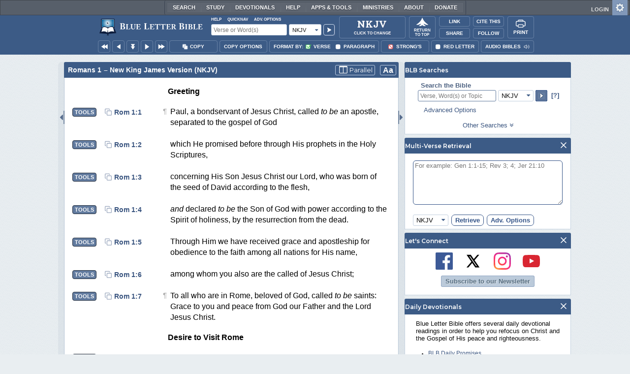

--- FILE ---
content_type: image/svg+xml
request_url: https://www.blueletterbible.org/assets/images/printBLB.svg
body_size: 15909
content:
<svg xmlns="http://www.w3.org/2000/svg" viewBox="0 0 430.66 89.94"><defs><style>.cls-1{fill:#231f20;}</style></defs><title>brought-by</title><g id="Layer_2" data-name="Layer 2"><g id="Artwork"><path class="cls-1" d="M8.13,33.6A2.65,2.65,0,0,1,9.2,35.84a2.7,2.7,0,0,1-.59,1.77,2.88,2.88,0,0,1-1.62,1,3.17,3.17,0,0,1,2,1,3,3,0,0,1,.72,2.06,2.88,2.88,0,0,1-1.17,2.44A5.31,5.31,0,0,1,5.29,45H0V32.79H5.2A4.76,4.76,0,0,1,8.13,33.6ZM6.86,37.48a1.63,1.63,0,0,0,.62-1.37,1.58,1.58,0,0,0-.62-1.34,2.77,2.77,0,0,0-1.75-.45H1.67V38H5.11A2.8,2.8,0,0,0,6.86,37.48Zm.37,5.44A1.71,1.71,0,0,0,8,41.44,1.65,1.65,0,0,0,7.24,40a3.73,3.73,0,0,0-2.12-.52H1.67v4H5.11A3.6,3.6,0,0,0,7.24,42.93Z"/><path class="cls-1" d="M21.75,45l-2.42-3.83-.68,0h-3.1V45H13.88V32.79h4.77a5.37,5.37,0,0,1,3.57,1.07,3.76,3.76,0,0,1,1.26,3,4.32,4.32,0,0,1-.69,2.49,3.85,3.85,0,0,1-2,1.46L23.66,45Zm-3.1-5.31a3.69,3.69,0,0,0,2.4-.69,2.47,2.47,0,0,0,.83-2,2.38,2.38,0,0,0-.83-2,3.76,3.76,0,0,0-2.4-.67h-3.1v5.36Z"/><path class="cls-1" d="M36.41,33.51a6.15,6.15,0,0,1,2.32,2.24,6,6,0,0,1,.85,3.12A6,6,0,0,1,38.73,42a6.17,6.17,0,0,1-2.32,2.26,6.71,6.71,0,0,1-6.45,0A6.16,6.16,0,0,1,27.63,42a6,6,0,0,1-.85-3.14,5.94,5.94,0,0,1,.85-3.12,6.16,6.16,0,0,1,2.31-2.24,6.79,6.79,0,0,1,6.46,0Zm-5.57,1.3a4.76,4.76,0,0,0-1.73,1.7,4.65,4.65,0,0,0,0,4.72,4.8,4.8,0,0,0,1.73,1.71,4.59,4.59,0,0,0,2.36.63,4.5,4.5,0,0,0,2.34-.63,4.78,4.78,0,0,0,1.7-1.71,4.71,4.71,0,0,0,0-4.72,4.73,4.73,0,0,0-1.7-1.7,4.55,4.55,0,0,0-2.34-.63A4.64,4.64,0,0,0,30.84,34.81Z"/><path class="cls-1" d="M45.9,42.63a3.43,3.43,0,0,0,2.57.95A3.38,3.38,0,0,0,51,42.63,3.62,3.62,0,0,0,51.93,40v-7.2H53.6V40a5,5,0,0,1-1.37,3.74,5.11,5.11,0,0,1-3.77,1.36,5.16,5.16,0,0,1-3.79-1.36A5,5,0,0,1,43.3,40v-7.2H45V40A3.6,3.6,0,0,0,45.9,42.63Z"/><path class="cls-1" d="M66.86,39h1.48v4.47a7.76,7.76,0,0,1-4.61,1.6,6.42,6.42,0,0,1-3.22-.83,6.16,6.16,0,0,1-3.15-5.4,5.94,5.94,0,0,1,.85-3.12,6.12,6.12,0,0,1,2.33-2.24,6.65,6.65,0,0,1,3.27-.82,7,7,0,0,1,2.48.45,6.66,6.66,0,0,1,2.1,1.24l-1,1.22a5.31,5.31,0,0,0-1.68-1.05,5.25,5.25,0,0,0-1.94-.37,4.75,4.75,0,0,0-2.4.63,4.65,4.65,0,0,0-1.73,1.7,4.71,4.71,0,0,0,0,4.74A4.76,4.76,0,0,0,61.43,43a4.7,4.7,0,0,0,2.4.63,5.11,5.11,0,0,0,1.56-.25,5.81,5.81,0,0,0,1.47-.7Z"/><path class="cls-1" d="M72.91,32.79h1.67v5.43h7V32.79h1.69V45H81.53V39.73h-7V45H72.91Z"/><path class="cls-1" d="M86.53,32.79H96v1.53H92.12V45H90.45V34.32H86.53Z"/><path class="cls-1" d="M104.43,32.79h9.51v1.53H110V45h-1.67V34.32h-3.91Z"/><path class="cls-1" d="M125.47,33.51a6.15,6.15,0,0,1,2.32,2.24,6,6,0,0,1,.85,3.12,6,6,0,0,1-.85,3.14,6.17,6.17,0,0,1-2.32,2.26,6.71,6.71,0,0,1-6.45,0A6.16,6.16,0,0,1,116.69,42a6,6,0,0,1-.85-3.14,5.94,5.94,0,0,1,.85-3.12A6.16,6.16,0,0,1,119,33.51a6.79,6.79,0,0,1,6.46,0Zm-5.57,1.3a4.76,4.76,0,0,0-1.73,1.7,4.65,4.65,0,0,0,0,4.72,4.8,4.8,0,0,0,1.73,1.71,4.59,4.59,0,0,0,2.36.63,4.5,4.5,0,0,0,2.34-.63,4.78,4.78,0,0,0,1.7-1.71,4.71,4.71,0,0,0,0-4.72,4.73,4.73,0,0,0-1.7-1.7,4.55,4.55,0,0,0-2.34-.63A4.64,4.64,0,0,0,119.9,34.81Z"/><path class="cls-1" d="M148.25,32.79l-4.56,8V45H142V40.86l-4.63-8.07h1.7L142.86,39l3.69-6.21Z"/><path class="cls-1" d="M159.43,33.51a6.15,6.15,0,0,1,2.32,2.24,6,6,0,0,1,.85,3.12,6,6,0,0,1-.85,3.14,6.17,6.17,0,0,1-2.32,2.26,6.71,6.71,0,0,1-6.45,0A6.16,6.16,0,0,1,150.65,42a6,6,0,0,1-.85-3.14,5.94,5.94,0,0,1,.85-3.12A6.16,6.16,0,0,1,153,33.51a6.79,6.79,0,0,1,6.46,0Zm-5.57,1.3a4.76,4.76,0,0,0-1.73,1.7,4.65,4.65,0,0,0,0,4.72,4.8,4.8,0,0,0,1.73,1.71,4.59,4.59,0,0,0,2.36.63,4.5,4.5,0,0,0,2.34-.63,4.78,4.78,0,0,0,1.7-1.71,4.71,4.71,0,0,0,0-4.72,4.73,4.73,0,0,0-1.7-1.7,4.55,4.55,0,0,0-2.34-.63A4.64,4.64,0,0,0,153.86,34.81Z"/><path class="cls-1" d="M168.93,42.63a3.43,3.43,0,0,0,2.57.95,3.38,3.38,0,0,0,2.54-.95A3.62,3.62,0,0,0,175,40v-7.2h1.67V40a5,5,0,0,1-1.37,3.74,5.11,5.11,0,0,1-3.77,1.36,5.16,5.16,0,0,1-3.79-1.36A5,5,0,0,1,166.33,40v-7.2H168V40A3.6,3.6,0,0,0,168.93,42.63Z"/><path class="cls-1" d="M196,33.6a2.65,2.65,0,0,1,1.07,2.24,2.7,2.7,0,0,1-.59,1.77,2.88,2.88,0,0,1-1.62,1,3.17,3.17,0,0,1,2,1,3,3,0,0,1,.72,2.06,2.88,2.88,0,0,1-1.17,2.44,5.31,5.31,0,0,1-3.24.88h-5.29V32.79h5.2A4.76,4.76,0,0,1,196,33.6Zm-1.27,3.88a1.63,1.63,0,0,0,.62-1.37,1.58,1.58,0,0,0-.62-1.34,2.77,2.77,0,0,0-1.75-.45h-3.44V38H193A2.8,2.8,0,0,0,194.74,37.48Zm.37,5.44a1.71,1.71,0,0,0,.77-1.49,1.65,1.65,0,0,0-.77-1.44,3.73,3.73,0,0,0-2.12-.52h-3.44v4H193A3.6,3.6,0,0,0,195.11,42.93Z"/><path class="cls-1" d="M210.51,32.79l-4.56,8V45h-1.67V40.86l-4.63-8.07h1.7L205.11,39l3.69-6.21Z"/><path class="cls-1" d="M330.75,10.77c0-.83,0-3.55-.07-3.91-.07-1.29-.42-1.34-1.16-1.34h-.71c-.16,0-.16,0-.16-.2V4.81c0-.13,0-.2.18-.2s1.36.07,3.48.07c.71,0,2.05-.07,3.57-.07a8.67,8.67,0,0,1,3.82.6,3.13,3.13,0,0,1,1.72,3c0,1.47-.89,2.9-3.26,3.68v0c2.77.71,4.22,2.05,4.22,4.42a4.09,4.09,0,0,1-1.74,3.39,11.9,11.9,0,0,1-5.25.83L334,20.55c-.65,0-1.34-.07-1.76-.07-1.12,0-1.85,0-2.34,0l-.87,0c-.22,0-.25-.07-.25-.25v-.49c0-.13,0-.18.22-.18h.78c.67,0,.78-.27.87-.94.07-.51.11-3.46.11-5.29Zm3.26.92a4.52,4.52,0,0,0,3-.63,3.49,3.49,0,0,0,1.07-2.63,2.85,2.85,0,0,0-.92-2.26,4.28,4.28,0,0,0-2.1-.8c-.47,0-1,0-1,.38S334,8.14,334,10Zm0,5.18c0,2.12.49,3,1.67,3,1.58,0,3.08-.78,3.08-3.57a3.41,3.41,0,0,0-2-3.46,7.31,7.31,0,0,0-2.75-.38Z"/><path class="cls-1" d="M350.28,13.49c0,.38,0,5.2.07,6.1h1.27c1,0,2.06,0,3.26-.11s2.72-2.79,3.06-3.62c.07-.13.13-.2.27-.13l.45.18c.07,0,.07.07,0,.2s-1,3.84-1.1,4.44c-.58,0-7-.07-9.07-.07-2.21,0-3,.07-3.3.07s-.18,0-.18-.2v-.56c0-.11,0-.16.16-.16h.69c.83,0,1-.31,1-.56,0-.42.07-6,.07-7.35V10.48c0-1.43,0-3.8-.07-4.15,0-.58-.16-.8-.67-.8h-.83c-.13,0-.16-.11-.16-.22V4.76c0-.11,0-.16.16-.16s1,.07,3.08.07c2.61,0,3.55-.07,3.75-.07s.2.07.2.22v.51c0,.11,0,.18-.22.18h-1c-.69,0-.78.22-.78.83,0,.29-.07,3.66-.07,5.23Z"/><path class="cls-1" d="M361.93,6.66c0-.78-.16-1.14-.62-1.14h-1c-.13,0-.16,0-.16-.2V4.79c0-.13,0-.18.2-.18s1.32.07,3.66.07c2,0,3-.07,3.28-.07s.2,0,.2.18v.58c0,.11,0,.16-.18.16h-.76c-.76,0-1.14.42-1.18.87,0,.25,0,1.76,0,2.9v1.47c0,1.18.09,4,.11,4.73a4.61,4.61,0,0,0,.71,2.66,3.54,3.54,0,0,0,2.79,1.25,4.5,4.5,0,0,0,2.63-1,4.7,4.7,0,0,0,1.41-3.64V11.35a42.61,42.61,0,0,0-.31-4.85c-.09-.58-.45-1-.83-1h-.72c-.13,0-.15-.07-.15-.18V4.76c0-.11,0-.16.15-.16s1.25.07,2.77.07c1.21,0,1.92-.07,2.12-.07s.22.09.22.2V5.3c0,.13,0,.22-.13.22h-.69a.88.88,0,0,0-1,.85c0,.31,0,3.39,0,3.71s0,4.22-.11,5.09a6,6,0,0,1-1.9,4.26,6.16,6.16,0,0,1-4,1.38,9.7,9.7,0,0,1-3.42-.56,5.13,5.13,0,0,1-2.59-2.95c-.38-1-.47-2.46-.47-5.38Z"/><path class="cls-1" d="M384.07,11.93a14.62,14.62,0,0,0,2.28-.13,1.84,1.84,0,0,0,1-.69,2.83,2.83,0,0,0,.51-1.38c0-.16.07-.2.18-.2l.6.07c.11,0,.2,0,.18.18a22.78,22.78,0,0,0-.07,2.32c0,1,.09,2.08.13,2.55,0,.13-.07.16-.18.18l-.54.11c-.09,0-.13,0-.18-.18a6.87,6.87,0,0,0-.45-1.14,1.8,1.8,0,0,0-1.23-.78,15.37,15.37,0,0,0-2.28-.13V14c0,1.21.11,3.37.11,3.77,0,1.16.25,1.56.54,1.7a5,5,0,0,0,1.88.2c.38,0,1.32,0,1.79-.07a3.41,3.41,0,0,0,1.7-.74,25.67,25.67,0,0,0,2.28-2.39c.09-.09.16-.11.22-.07l.38.22a.14.14,0,0,1,.09.18l-1,3.37a.47.47,0,0,1-.49.33l-2,0c-1.45,0-3.82,0-7.68,0l-1.9,0-1,0c-.16,0-.2-.07-.2-.25v-.47c0-.13.07-.2.22-.2h.67c1,0,1.12-.16,1.12-.94V11.22c0-1.85,0-4.6-.07-4.82-.09-.71-.31-.87-.92-.87h-.87c-.09,0-.11-.07-.11-.22V4.76a.14.14,0,0,1,.16-.16c.49,0,1.27.07,3.3.07l7.84,0c.36,0,.78,0,.89,0s.16,0,.18.11c.09.31.83,3.37.92,3.59s0,.16-.07.22l-.36.18a.2.2,0,0,1-.27-.09,24.54,24.54,0,0,0-2.63-2.5,3.69,3.69,0,0,0-1.7-.6l-2.95-.09Z"/><path class="cls-1" d="M334,34.52c0,.38,0,5.2.07,6.1h1.27c1,0,2.05,0,3.26-.11s2.73-2.79,3.06-3.62c.07-.13.13-.2.27-.13l.45.18c.07,0,.07.07,0,.2s-1,3.84-1.09,4.44c-.58,0-7-.07-9.07-.07-2.21,0-3,.07-3.3.07s-.18,0-.18-.2v-.56c0-.11,0-.16.16-.16h.69c.83,0,1-.31,1-.56,0-.42.07-6,.07-7.35V31.5c0-1.43,0-3.8-.07-4.15,0-.58-.16-.8-.67-.8h-.83c-.13,0-.16-.11-.16-.22v-.54c0-.11,0-.16.16-.16s1,.07,3.08.07c2.61,0,3.55-.07,3.75-.07s.2.07.2.22v.51c0,.11,0,.18-.22.18h-1c-.69,0-.78.22-.78.83,0,.29-.07,3.66-.07,5.23Z"/><path class="cls-1" d="M350,33a14.59,14.59,0,0,0,2.28-.13,1.84,1.84,0,0,0,1-.69,2.83,2.83,0,0,0,.51-1.38c0-.16.07-.2.18-.2l.6.07c.11,0,.2,0,.18.18a22.3,22.3,0,0,0-.07,2.32c0,1,.09,2.08.13,2.55,0,.13-.07.16-.18.18l-.54.11c-.09,0-.13,0-.18-.18a6.72,6.72,0,0,0-.45-1.14,1.81,1.81,0,0,0-1.23-.78,15.42,15.42,0,0,0-2.28-.13v1.34c0,1.21.11,3.37.11,3.77,0,1.16.24,1.56.54,1.7a5,5,0,0,0,1.88.2c.38,0,1.32,0,1.79-.07a3.41,3.41,0,0,0,1.7-.74,25.4,25.4,0,0,0,2.28-2.39c.09-.09.16-.11.22-.07l.38.22a.14.14,0,0,1,.09.18l-1,3.37a.47.47,0,0,1-.49.34l-2,0c-1.45,0-3.82,0-7.68,0l-1.9,0-1,0c-.16,0-.2-.07-.2-.25v-.47c0-.13.07-.2.22-.2h.67c1,0,1.12-.16,1.12-.94V32.24c0-1.85,0-4.6-.07-4.82-.09-.71-.31-.87-.92-.87h-.87c-.09,0-.11-.07-.11-.22v-.54a.14.14,0,0,1,.16-.16c.49,0,1.27.07,3.3.07l7.84,0c.36,0,.78,0,.89,0s.16,0,.18.11c.09.31.83,3.37.92,3.59s0,.16-.07.22l-.36.18a.2.2,0,0,1-.27-.09,24.43,24.43,0,0,0-2.63-2.5,3.68,3.68,0,0,0-1.7-.6l-2.95-.09Z"/><path class="cls-1" d="M367.44,26.72h-.78a9.91,9.91,0,0,0-3,.36,15.34,15.34,0,0,0-2,2.52c-.07.11-.13.18-.22.16l-.49-.18a.16.16,0,0,1-.09-.2c.25-.94,1-3.89,1.07-4.33.07-.29.18-.38.33-.38s.22.09.42.34a1.86,1.86,0,0,0,1.47.56c1.18.07,2.12.13,4.44.13h1.3c2.43,0,3.39-.09,4.33-.13a3.3,3.3,0,0,0,1.63-.56c.22-.22.36-.34.51-.34s.22.09.27.36c.07.49.49,3.26.67,4.44a.17.17,0,0,1-.09.2l-.47.18c-.09,0-.13,0-.22-.2a15.36,15.36,0,0,0-1.92-2.5,9.82,9.82,0,0,0-3.06-.42h-.74v6.14c0,.31,0,6.56,0,6.9,0,.56.22.89.76.89h1c.2,0,.22.07.22.22v.51c0,.11,0,.18-.22.18s-.94-.07-3.42-.07-3.3.07-3.62.07-.2-.09-.2-.27v-.42c0-.16,0-.22.16-.22h1.14a.71.71,0,0,0,.76-.67c0-.47,0-7.32,0-7.75Z"/><path class="cls-1" d="M386.08,26.72h-.78a9.91,9.91,0,0,0-3,.36,15.26,15.26,0,0,0-2,2.52c-.07.11-.13.18-.22.16l-.49-.18a.16.16,0,0,1-.09-.2c.25-.94,1-3.89,1.07-4.33.07-.29.18-.38.33-.38s.22.09.43.34a1.86,1.86,0,0,0,1.47.56c1.18.07,2.12.13,4.44.13h1.3c2.43,0,3.39-.09,4.33-.13a3.29,3.29,0,0,0,1.63-.56c.22-.22.36-.34.51-.34s.22.09.27.36c.07.49.49,3.26.67,4.44a.17.17,0,0,1-.09.2l-.47.18c-.09,0-.13,0-.22-.2a15.38,15.38,0,0,0-1.92-2.5,9.82,9.82,0,0,0-3.06-.42h-.74v6.14c0,.31,0,6.56,0,6.9,0,.56.22.89.76.89h1c.2,0,.22.07.22.22v.51c0,.11,0,.18-.22.18s-.94-.07-3.42-.07-3.3.07-3.62.07-.2-.09-.2-.27v-.42c0-.16,0-.22.16-.22h1.14A.71.71,0,0,0,386,40c0-.47,0-7.32,0-7.75Z"/><path class="cls-1" d="M403.66,33a14.57,14.57,0,0,0,2.28-.13,1.84,1.84,0,0,0,1-.69,2.83,2.83,0,0,0,.51-1.38c0-.16.07-.2.18-.2l.6.07c.11,0,.2,0,.18.18a22.3,22.3,0,0,0-.07,2.32c0,1,.09,2.08.13,2.55,0,.13-.07.16-.18.18l-.54.11c-.09,0-.13,0-.18-.18a6.72,6.72,0,0,0-.45-1.14,1.8,1.8,0,0,0-1.23-.78,15.4,15.4,0,0,0-2.28-.13v1.34c0,1.21.11,3.37.11,3.77,0,1.16.25,1.56.54,1.7a5,5,0,0,0,1.87.2c.38,0,1.32,0,1.79-.07a3.41,3.41,0,0,0,1.7-.74,25.47,25.47,0,0,0,2.28-2.39c.09-.09.16-.11.22-.07l.38.22a.14.14,0,0,1,.09.18l-1,3.37a.47.47,0,0,1-.49.34l-2,0c-1.45,0-3.82,0-7.68,0l-1.9,0-1,0c-.16,0-.2-.07-.2-.25v-.47c0-.13.07-.2.22-.2h.67c1,0,1.12-.16,1.12-.94V32.24c0-1.85,0-4.6-.07-4.82-.09-.71-.31-.87-.92-.87h-.87c-.09,0-.11-.07-.11-.22v-.54a.14.14,0,0,1,.16-.16c.49,0,1.27.07,3.3.07l7.84,0c.36,0,.78,0,.89,0s.16,0,.18.11c.09.31.83,3.37.92,3.59s0,.16-.07.22l-.36.18a.2.2,0,0,1-.27-.09,24.4,24.4,0,0,0-2.63-2.5,3.68,3.68,0,0,0-1.7-.6l-2.95-.09Z"/><path class="cls-1" d="M416.84,31.35c0-1.65,0-3.08,0-3.68s-.31-1.12-.63-1.12h-.89c-.11,0-.13-.07-.13-.16v-.6c0-.11,0-.16.13-.16s.89.07,3.33.07c1.25,0,3.22-.07,4.13-.07a5.64,5.64,0,0,1,4,1.47A3.46,3.46,0,0,1,428,29.54a4.19,4.19,0,0,1-4.09,4.29V34a3,3,0,0,1,1.47,1.18c.29.36,1.52,2.34,1.7,2.61s1.34,1.9,1.79,2.41a2.81,2.81,0,0,0,1.63.47c.16,0,.18.09.18.18v.54c0,.13,0,.2-.18.2s-.76-.07-2.48-.07c-.65,0-1.47,0-2.12.07a18.49,18.49,0,0,1-2.43-3.86c-.76-1.52-1.68-3.17-2.75-3.17h-.76v1.14c0,1.32.07,3.82.11,4.11,0,.47.22.87.56.87h.92c.16,0,.18.07.18.18v.54c0,.16,0,.2-.36.2,0,0-.58-.07-2.92-.07s-2.88.07-3.13.07-.18-.07-.18-.22v-.51c0-.11,0-.18.11-.18h.67c.49,0,.89-.16.89-.72,0-2.21,0-4.31,0-6.43ZM420,33.76c.43,0,.69,0,.89,0,2.95,0,3.64-2.81,3.64-3.86a3.73,3.73,0,0,0-.85-2.5,3.93,3.93,0,0,0-2.48-1,1.3,1.3,0,0,0-.85.2,1,1,0,0,0-.25.6Z"/><path class="cls-1" d="M330.75,52.82c0-.83,0-3.55-.07-3.91-.07-1.29-.42-1.34-1.16-1.34h-.71c-.16,0-.16,0-.16-.2v-.51c0-.13,0-.2.18-.2s1.36.07,3.48.07c.71,0,2.05-.07,3.57-.07a8.67,8.67,0,0,1,3.82.6,3.13,3.13,0,0,1,1.72,3c0,1.47-.89,2.9-3.26,3.68v0c2.77.71,4.22,2.05,4.22,4.42a4.09,4.09,0,0,1-1.74,3.39,11.9,11.9,0,0,1-5.25.83L334,62.6c-.65,0-1.34-.07-1.76-.07-1.12,0-1.85,0-2.34,0l-.87,0c-.22,0-.25-.07-.25-.25v-.49c0-.13,0-.18.22-.18h.78c.67,0,.78-.27.87-.94.07-.51.11-3.46.11-5.29Zm3.26.92a4.51,4.51,0,0,0,3-.63,3.49,3.49,0,0,0,1.07-2.63,2.85,2.85,0,0,0-.92-2.26,4.28,4.28,0,0,0-2.1-.8c-.47,0-1,0-1,.38S334,50.18,334,52Zm0,5.18c0,2.12.49,3,1.67,3,1.58,0,3.08-.78,3.08-3.57a3.41,3.41,0,0,0-2-3.46,7.31,7.31,0,0,0-2.75-.38Z"/><path class="cls-1" d="M347.09,53.17c0-.54-.07-4.56-.09-4.85,0-.54-.27-.76-.74-.76h-1.07c-.11,0-.18,0-.18-.13v-.65c0-.09.07-.13.16-.13.27,0,1.41.07,3.59.07s3-.07,3.31-.07c.11,0,.16.07.16.2v.56c0,.11-.07.16-.18.16h-.65c-.56,0-.89.18-.89.58,0,.22-.07,5.16-.07,5.43v1.72c0,.22.07,5.38.07,5.58,0,.69.33.8.76.8h.92c.11,0,.18,0,.18.16v.63c0,.09-.07.13-.2.13s-1.16-.07-3.28-.07c-2.35,0-3.31.07-3.55.07s-.18,0-.18-.18v-.6c0-.09.07-.13.18-.13H346c.45,0,.92-.07,1-.6,0-.33.11-5.16.11-6.34Z"/><path class="cls-1" d="M357.36,52.82c0-.83,0-3.55-.07-3.91-.07-1.29-.42-1.34-1.16-1.34h-.71c-.16,0-.16,0-.16-.2v-.51c0-.13,0-.2.18-.2s1.36.07,3.48.07c.72,0,2.05-.07,3.57-.07a8.68,8.68,0,0,1,3.82.6,3.13,3.13,0,0,1,1.72,3c0,1.47-.89,2.9-3.26,3.68v0c2.77.71,4.22,2.05,4.22,4.42a4.09,4.09,0,0,1-1.74,3.39,11.9,11.9,0,0,1-5.25.83l-1.41-.07c-.65,0-1.34-.07-1.76-.07-1.12,0-1.85,0-2.34,0l-.87,0c-.22,0-.25-.07-.25-.25v-.49c0-.13,0-.18.22-.18h.78c.67,0,.78-.27.87-.94.07-.51.11-3.46.11-5.29Zm3.26.92a4.51,4.51,0,0,0,3-.63,3.48,3.48,0,0,0,1.07-2.63,2.86,2.86,0,0,0-.92-2.26,4.29,4.29,0,0,0-2.1-.8c-.47,0-1,0-1,.38s-.07,2.39-.07,4.24Zm0,5.18c0,2.12.49,3,1.68,3,1.59,0,3.08-.78,3.08-3.57a3.41,3.41,0,0,0-2-3.46,7.3,7.3,0,0,0-2.75-.38Z"/><path class="cls-1" d="M376.89,55.54c0,.38,0,5.2.07,6.1h1.27c1,0,2.05,0,3.26-.11s2.72-2.79,3.06-3.62c.07-.13.13-.2.27-.13l.45.18c.07,0,.07.07,0,.2s-1,3.84-1.1,4.44c-.58,0-7-.07-9.06-.07-2.21,0-3,.07-3.3.07s-.18,0-.18-.2v-.56c0-.11,0-.16.16-.16h.69c.82,0,1-.31,1-.56,0-.42.07-6,.07-7.35V52.53c0-1.43,0-3.8-.07-4.15,0-.58-.16-.8-.67-.8H372c-.13,0-.16-.11-.16-.22v-.54c0-.11,0-.16.16-.16s1,.07,3.08.07c2.61,0,3.55-.07,3.75-.07s.2.07.2.22v.51c0,.11,0,.18-.22.18h-1c-.69,0-.78.22-.78.83,0,.29-.07,3.66-.07,5.23Z"/><path class="cls-1" d="M392.9,54a14.62,14.62,0,0,0,2.28-.13,1.84,1.84,0,0,0,1-.69,2.83,2.83,0,0,0,.51-1.38c0-.16.07-.2.18-.2l.6.07c.11,0,.2,0,.18.18a22.27,22.27,0,0,0-.07,2.32c0,1,.09,2.08.13,2.55,0,.13-.07.16-.18.18L397,57c-.09,0-.13,0-.18-.18a6.72,6.72,0,0,0-.45-1.14,1.8,1.8,0,0,0-1.23-.78,15.42,15.42,0,0,0-2.28-.13v1.34c0,1.21.11,3.37.11,3.77,0,1.16.24,1.56.54,1.7a5,5,0,0,0,1.88.2c.38,0,1.32,0,1.79-.07a3.41,3.41,0,0,0,1.7-.74,25.44,25.44,0,0,0,2.28-2.39c.09-.09.16-.11.22-.07l.38.22a.14.14,0,0,1,.09.18l-1,3.37a.47.47,0,0,1-.49.33l-2,0c-1.45,0-3.82,0-7.68,0l-1.9,0-1,0c-.16,0-.2-.07-.2-.25v-.47c0-.13.07-.2.22-.2h.67c1,0,1.12-.16,1.12-.94V53.26c0-1.85,0-4.6-.07-4.82-.09-.71-.31-.87-.92-.87h-.87c-.09,0-.11-.07-.11-.22v-.54a.14.14,0,0,1,.16-.16c.49,0,1.27.07,3.3.07l7.84,0c.36,0,.78,0,.89,0s.16,0,.18.11c.09.31.83,3.37.92,3.59s0,.16-.07.22l-.36.18a.2.2,0,0,1-.27-.09,24.45,24.45,0,0,0-2.63-2.5,3.68,3.68,0,0,0-1.7-.6L393,47.48Z"/><polygon class="cls-1" points="279.48 25.06 283.86 30.22 284.5 29.45 280.25 24.16 284.38 23.51 274.7 17.97 277.28 28.16 279.48 25.06"/><path class="cls-1" d="M324.1,75.11l-8.32-22.33-2-.27-1-4.5A4.76,4.76,0,0,0,316,43.55V4.77A4.77,4.77,0,0,0,311.22,0H249.28a4.77,4.77,0,0,0-4.77,4.77V43.55a4.76,4.76,0,0,0,4.65,4.76l-.9,4.45-3,0L236.4,75.93l41.14,3.34-1.36,10.67,4.34-5.06,3.89,5.06-1.17-10.85ZM250,5.5h60.42V42.81h-1.52a19.11,19.11,0,0,0-9.84-2.1,30.2,30.2,0,0,0-9.8,2.1H272.1a20.18,20.18,0,0,0-8.77-2.19A22.44,22.44,0,0,0,254,42.81H250Zm30,48.83-2.51,18a27.14,27.14,0,0,0-14-6.12,29,29,0,0,0-16.38,2.33l5.89-22c10.22-6.58,21.35-1,27.18,5A26.92,26.92,0,0,1,292.8,44c5.26-1.23,10.91-.74,14.63,1.35l5.87,23.08c-4.49-2.73-11.37-3-16.28-2.25a30.67,30.67,0,0,0-14.91,6.33Z"/></g></g></svg>